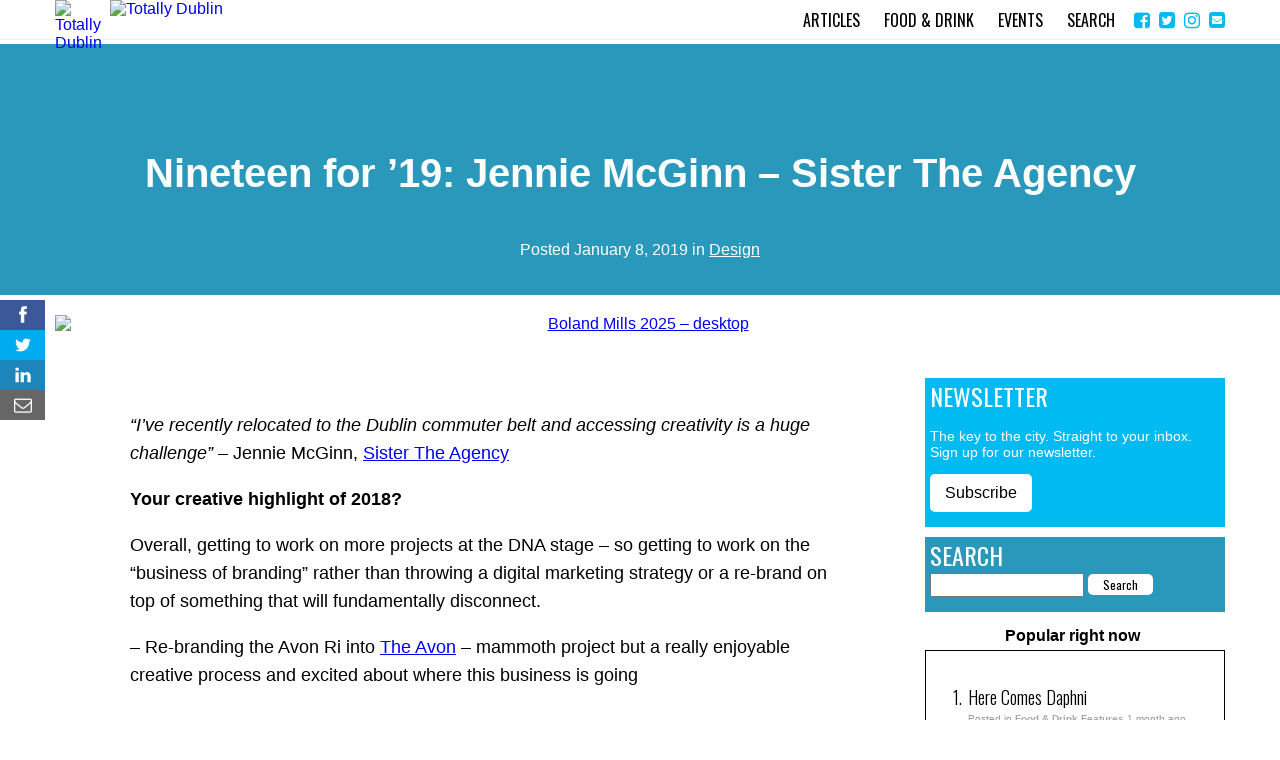

--- FILE ---
content_type: text/html; charset=UTF-8
request_url: https://www.totallydublin.ie/more/design-section/nineteen-for-19-jennie-mcginn-sister-the-agency/
body_size: 19734
content:
<!DOCTYPE html>
<html lang="en-GB">
<head>
<meta charset="UTF-8">
<meta name="viewport" content="width=device-width, initial-scale=1">
<link rel="profile" href="https://gmpg.org/xfn/11">
<link href="https://fonts.googleapis.com/css?family=Oswald:300,400" rel="stylesheet">
<link rel="stylesheet" href="https://maxcdn.bootstrapcdn.com/font-awesome/4.4.0/css/font-awesome.min.css">
<script>
/* ALL PAGES */
function svgasimg() {
  return document.implementation.hasFeature(
    "http://www.w3.org/TR/SVG11/feature#Image", "1.1");
}

if (!svgasimg()){
  var e = document.getElementsByTagName("img");
  if (!e.length){
    e = document.getElementsByTagName("IMG");
  }
  for (var i=0, n=e.length; i<n; i++){
    var img = e[i],
        src = img.getAttribute("src");
    if (src.match(/svgz?$/)) {
      /* URL ends in svg or svgz */
      img.setAttribute("src", 
             img.getAttribute("data-fallback"));
    }
  }    
}	
</script>
<meta name='robots' content='index, follow, max-image-preview:large, max-snippet:-1, max-video-preview:-1' />

<!-- Ads on this site are served by WP PRO Advertising System - All In One Ad Manager v5.3.2 - wordpress-advertising.tunasite.com -->
<script>(function(i,s,o,g,r,a,m){i['GoogleAnalyticsObject']=r;i[r]=i[r]||function(){(i[r].q=i[r].q||[]).push(arguments)},i[r].l=1*new Date();a=s.createElement(o),
m=s.getElementsByTagName(o)[0];a.async=1;a.src=g;m.parentNode.insertBefore(a,m)})(window,document,'script','//www.google-analytics.com/analytics.js','wppas_ga');wppas_ga('create', 'UA-1868968-20', 'auto');</script><!-- / WP PRO Advertising System - All In One Ad Manager. -->


	<!-- This site is optimized with the Yoast SEO plugin v19.4 - https://yoast.com/wordpress/plugins/seo/ -->
	<title>Nineteen for &#039;19: Jennie McGinn - Sister The Agency</title>
	<link rel="canonical" href="https://www.totallydublin.ie/more/design-section/nineteen-for-19-jennie-mcginn-sister-the-agency/" />
	<meta property="og:locale" content="en_GB" />
	<meta property="og:type" content="article" />
	<meta property="og:title" content="Nineteen for &#039;19: Jennie McGinn - Sister The Agency" />
	<meta property="og:description" content="“I&#039;ve recently relocated to the Dublin commuter belt and accessing creativity is a huge challenge” - Jennie McGinn, Sister Agency" />
	<meta property="og:url" content="https://www.totallydublin.ie/more/design-section/nineteen-for-19-jennie-mcginn-sister-the-agency/" />
	<meta property="og:site_name" content="Totally Dublin" />
	<meta property="article:published_time" content="2019-01-08T11:20:02+00:00" />
	<meta property="article:modified_time" content="2019-01-21T11:15:45+00:00" />
	<meta property="og:image" content="https://www.totallydublin.ie/wp-content/uploads/2019/01/sister_logo.png" />
	<meta property="og:image:width" content="340" />
	<meta property="og:image:height" content="156" />
	<meta property="og:image:type" content="image/png" />
	<meta name="author" content="td-sub" />
	<meta name="twitter:label1" content="Written by" />
	<meta name="twitter:data1" content="td-sub" />
	<meta name="twitter:label2" content="Estimated reading time" />
	<meta name="twitter:data2" content="2 minutes" />
	<script type="application/ld+json" class="yoast-schema-graph">{"@context":"https://schema.org","@graph":[{"@type":"WebSite","@id":"https://www.totallydublin.ie/#website","url":"https://www.totallydublin.ie/","name":"Totally Dublin","description":"Dublin Nightlife, Events, Culture and Restaurants","potentialAction":[{"@type":"SearchAction","target":{"@type":"EntryPoint","urlTemplate":"https://www.totallydublin.ie/?s={search_term_string}"},"query-input":"required name=search_term_string"}],"inLanguage":"en-GB"},{"@type":"ImageObject","inLanguage":"en-GB","@id":"https://www.totallydublin.ie/more/design-section/nineteen-for-19-jennie-mcginn-sister-the-agency/#primaryimage","url":"https://www.totallydublin.ie/wp-content/uploads/2019/01/sister_logo.png","contentUrl":"https://www.totallydublin.ie/wp-content/uploads/2019/01/sister_logo.png","width":340,"height":156},{"@type":"WebPage","@id":"https://www.totallydublin.ie/more/design-section/nineteen-for-19-jennie-mcginn-sister-the-agency/","url":"https://www.totallydublin.ie/more/design-section/nineteen-for-19-jennie-mcginn-sister-the-agency/","name":"Nineteen for '19: Jennie McGinn - Sister The Agency","isPartOf":{"@id":"https://www.totallydublin.ie/#website"},"primaryImageOfPage":{"@id":"https://www.totallydublin.ie/more/design-section/nineteen-for-19-jennie-mcginn-sister-the-agency/#primaryimage"},"image":{"@id":"https://www.totallydublin.ie/more/design-section/nineteen-for-19-jennie-mcginn-sister-the-agency/#primaryimage"},"thumbnailUrl":"https://www.totallydublin.ie/wp-content/uploads/2019/01/sister_logo.png","datePublished":"2019-01-08T11:20:02+00:00","dateModified":"2019-01-21T11:15:45+00:00","author":{"@id":"https://www.totallydublin.ie/#/schema/person/f9fb6c4f293c6f5edc2fcc4bd47abf52"},"breadcrumb":{"@id":"https://www.totallydublin.ie/more/design-section/nineteen-for-19-jennie-mcginn-sister-the-agency/#breadcrumb"},"inLanguage":"en-GB","potentialAction":[{"@type":"ReadAction","target":["https://www.totallydublin.ie/more/design-section/nineteen-for-19-jennie-mcginn-sister-the-agency/"]}]},{"@type":"BreadcrumbList","@id":"https://www.totallydublin.ie/more/design-section/nineteen-for-19-jennie-mcginn-sister-the-agency/#breadcrumb","itemListElement":[{"@type":"ListItem","position":1,"name":"Nineteen for &#8217;19: Jennie McGinn &#8211; Sister The Agency"}]},{"@type":"Person","@id":"https://www.totallydublin.ie/#/schema/person/f9fb6c4f293c6f5edc2fcc4bd47abf52","name":"td-sub","image":{"@type":"ImageObject","inLanguage":"en-GB","@id":"https://www.totallydublin.ie/#/schema/person/image/","url":"https://secure.gravatar.com/avatar/5aa86de56a7d213ff6eeb9798de8eac9?s=96&d=blank&r=g","contentUrl":"https://secure.gravatar.com/avatar/5aa86de56a7d213ff6eeb9798de8eac9?s=96&d=blank&r=g","caption":"td-sub"},"url":"https://www.totallydublin.ie/author/td-sub/"}]}</script>
	<!-- / Yoast SEO plugin. -->


<link rel="alternate" type="application/rss+xml" title="Totally Dublin &raquo; Feed" href="https://www.totallydublin.ie/feed/" />
<link rel="alternate" type="application/rss+xml" title="Totally Dublin &raquo; Comments Feed" href="https://www.totallydublin.ie/comments/feed/" />
<link rel="alternate" type="text/calendar" title="Totally Dublin &raquo; iCal Feed" href="https://www.totallydublin.ie/events/?ical=1" />
<link rel="alternate" type="application/rss+xml" title="Totally Dublin &raquo; Nineteen for &#8217;19: Jennie McGinn &#8211; Sister The Agency Comments Feed" href="https://www.totallydublin.ie/more/design-section/nineteen-for-19-jennie-mcginn-sister-the-agency/feed/" />
		<!-- This site uses the Google Analytics by MonsterInsights plugin v8.14.1 - Using Analytics tracking - https://www.monsterinsights.com/ -->
							<script src="//www.googletagmanager.com/gtag/js?id=UA-1868968-20"  data-cfasync="false" data-wpfc-render="false" type="text/javascript" async></script>
			<script data-cfasync="false" data-wpfc-render="false" type="text/javascript">
				var mi_version = '8.14.1';
				var mi_track_user = true;
				var mi_no_track_reason = '';
				
								var disableStrs = [
										'ga-disable-G-704RE04W1X',
															'ga-disable-UA-1868968-20',
									];

				/* Function to detect opted out users */
				function __gtagTrackerIsOptedOut() {
					for (var index = 0; index < disableStrs.length; index++) {
						if (document.cookie.indexOf(disableStrs[index] + '=true') > -1) {
							return true;
						}
					}

					return false;
				}

				/* Disable tracking if the opt-out cookie exists. */
				if (__gtagTrackerIsOptedOut()) {
					for (var index = 0; index < disableStrs.length; index++) {
						window[disableStrs[index]] = true;
					}
				}

				/* Opt-out function */
				function __gtagTrackerOptout() {
					for (var index = 0; index < disableStrs.length; index++) {
						document.cookie = disableStrs[index] + '=true; expires=Thu, 31 Dec 2099 23:59:59 UTC; path=/';
						window[disableStrs[index]] = true;
					}
				}

				if ('undefined' === typeof gaOptout) {
					function gaOptout() {
						__gtagTrackerOptout();
					}
				}
								window.dataLayer = window.dataLayer || [];

				window.MonsterInsightsDualTracker = {
					helpers: {},
					trackers: {},
				};
				if (mi_track_user) {
					function __gtagDataLayer() {
						dataLayer.push(arguments);
					}

					function __gtagTracker(type, name, parameters) {
						if (!parameters) {
							parameters = {};
						}

						if (parameters.send_to) {
							__gtagDataLayer.apply(null, arguments);
							return;
						}

						if (type === 'event') {
														parameters.send_to = monsterinsights_frontend.v4_id;
							var hookName = name;
							if (typeof parameters['event_category'] !== 'undefined') {
								hookName = parameters['event_category'] + ':' + name;
							}

							if (typeof MonsterInsightsDualTracker.trackers[hookName] !== 'undefined') {
								MonsterInsightsDualTracker.trackers[hookName](parameters);
							} else {
								__gtagDataLayer('event', name, parameters);
							}
							
														parameters.send_to = monsterinsights_frontend.ua;
							__gtagDataLayer(type, name, parameters);
													} else {
							__gtagDataLayer.apply(null, arguments);
						}
					}

					__gtagTracker('js', new Date());
					__gtagTracker('set', {
						'developer_id.dZGIzZG': true,
											});
										__gtagTracker('config', 'G-704RE04W1X', {"forceSSL":"true","link_attribution":"true"} );
															__gtagTracker('config', 'UA-1868968-20', {"forceSSL":"true","link_attribution":"true"} );
										window.gtag = __gtagTracker;										(function () {
						/* https://developers.google.com/analytics/devguides/collection/analyticsjs/ */
						/* ga and __gaTracker compatibility shim. */
						var noopfn = function () {
							return null;
						};
						var newtracker = function () {
							return new Tracker();
						};
						var Tracker = function () {
							return null;
						};
						var p = Tracker.prototype;
						p.get = noopfn;
						p.set = noopfn;
						p.send = function () {
							var args = Array.prototype.slice.call(arguments);
							args.unshift('send');
							__gaTracker.apply(null, args);
						};
						var __gaTracker = function () {
							var len = arguments.length;
							if (len === 0) {
								return;
							}
							var f = arguments[len - 1];
							if (typeof f !== 'object' || f === null || typeof f.hitCallback !== 'function') {
								if ('send' === arguments[0]) {
									var hitConverted, hitObject = false, action;
									if ('event' === arguments[1]) {
										if ('undefined' !== typeof arguments[3]) {
											hitObject = {
												'eventAction': arguments[3],
												'eventCategory': arguments[2],
												'eventLabel': arguments[4],
												'value': arguments[5] ? arguments[5] : 1,
											}
										}
									}
									if ('pageview' === arguments[1]) {
										if ('undefined' !== typeof arguments[2]) {
											hitObject = {
												'eventAction': 'page_view',
												'page_path': arguments[2],
											}
										}
									}
									if (typeof arguments[2] === 'object') {
										hitObject = arguments[2];
									}
									if (typeof arguments[5] === 'object') {
										Object.assign(hitObject, arguments[5]);
									}
									if ('undefined' !== typeof arguments[1].hitType) {
										hitObject = arguments[1];
										if ('pageview' === hitObject.hitType) {
											hitObject.eventAction = 'page_view';
										}
									}
									if (hitObject) {
										action = 'timing' === arguments[1].hitType ? 'timing_complete' : hitObject.eventAction;
										hitConverted = mapArgs(hitObject);
										__gtagTracker('event', action, hitConverted);
									}
								}
								return;
							}

							function mapArgs(args) {
								var arg, hit = {};
								var gaMap = {
									'eventCategory': 'event_category',
									'eventAction': 'event_action',
									'eventLabel': 'event_label',
									'eventValue': 'event_value',
									'nonInteraction': 'non_interaction',
									'timingCategory': 'event_category',
									'timingVar': 'name',
									'timingValue': 'value',
									'timingLabel': 'event_label',
									'page': 'page_path',
									'location': 'page_location',
									'title': 'page_title',
								};
								for (arg in args) {
																		if (!(!args.hasOwnProperty(arg) || !gaMap.hasOwnProperty(arg))) {
										hit[gaMap[arg]] = args[arg];
									} else {
										hit[arg] = args[arg];
									}
								}
								return hit;
							}

							try {
								f.hitCallback();
							} catch (ex) {
							}
						};
						__gaTracker.create = newtracker;
						__gaTracker.getByName = newtracker;
						__gaTracker.getAll = function () {
							return [];
						};
						__gaTracker.remove = noopfn;
						__gaTracker.loaded = true;
						window['__gaTracker'] = __gaTracker;
					})();
									} else {
										console.log("");
					(function () {
						function __gtagTracker() {
							return null;
						}

						window['__gtagTracker'] = __gtagTracker;
						window['gtag'] = __gtagTracker;
					})();
									}
			</script>
				<!-- / Google Analytics by MonsterInsights -->
		<script type="text/javascript">
window._wpemojiSettings = {"baseUrl":"https:\/\/s.w.org\/images\/core\/emoji\/14.0.0\/72x72\/","ext":".png","svgUrl":"https:\/\/s.w.org\/images\/core\/emoji\/14.0.0\/svg\/","svgExt":".svg","source":{"concatemoji":"https:\/\/www.totallydublin.ie\/wp-includes\/js\/wp-emoji-release.min.js?ver=6.1.9"}};
/*! This file is auto-generated */
!function(e,a,t){var n,r,o,i=a.createElement("canvas"),p=i.getContext&&i.getContext("2d");function s(e,t){var a=String.fromCharCode,e=(p.clearRect(0,0,i.width,i.height),p.fillText(a.apply(this,e),0,0),i.toDataURL());return p.clearRect(0,0,i.width,i.height),p.fillText(a.apply(this,t),0,0),e===i.toDataURL()}function c(e){var t=a.createElement("script");t.src=e,t.defer=t.type="text/javascript",a.getElementsByTagName("head")[0].appendChild(t)}for(o=Array("flag","emoji"),t.supports={everything:!0,everythingExceptFlag:!0},r=0;r<o.length;r++)t.supports[o[r]]=function(e){if(p&&p.fillText)switch(p.textBaseline="top",p.font="600 32px Arial",e){case"flag":return s([127987,65039,8205,9895,65039],[127987,65039,8203,9895,65039])?!1:!s([55356,56826,55356,56819],[55356,56826,8203,55356,56819])&&!s([55356,57332,56128,56423,56128,56418,56128,56421,56128,56430,56128,56423,56128,56447],[55356,57332,8203,56128,56423,8203,56128,56418,8203,56128,56421,8203,56128,56430,8203,56128,56423,8203,56128,56447]);case"emoji":return!s([129777,127995,8205,129778,127999],[129777,127995,8203,129778,127999])}return!1}(o[r]),t.supports.everything=t.supports.everything&&t.supports[o[r]],"flag"!==o[r]&&(t.supports.everythingExceptFlag=t.supports.everythingExceptFlag&&t.supports[o[r]]);t.supports.everythingExceptFlag=t.supports.everythingExceptFlag&&!t.supports.flag,t.DOMReady=!1,t.readyCallback=function(){t.DOMReady=!0},t.supports.everything||(n=function(){t.readyCallback()},a.addEventListener?(a.addEventListener("DOMContentLoaded",n,!1),e.addEventListener("load",n,!1)):(e.attachEvent("onload",n),a.attachEvent("onreadystatechange",function(){"complete"===a.readyState&&t.readyCallback()})),(e=t.source||{}).concatemoji?c(e.concatemoji):e.wpemoji&&e.twemoji&&(c(e.twemoji),c(e.wpemoji)))}(window,document,window._wpemojiSettings);
</script>
<style type="text/css">
img.wp-smiley,
img.emoji {
	display: inline !important;
	border: none !important;
	box-shadow: none !important;
	height: 1em !important;
	width: 1em !important;
	margin: 0 0.07em !important;
	vertical-align: -0.1em !important;
	background: none !important;
	padding: 0 !important;
}
</style>
	<link rel='stylesheet' id='classic-theme-styles-css' href='https://www.totallydublin.ie/wp-includes/css/classic-themes.min.css?ver=1' type='text/css' media='all' />
<link rel='stylesheet' id='contact-form-7-css' href='https://www.totallydublin.ie/wp-content/plugins/contact-form-7/includes/css/styles.css?ver=5.6.1' type='text/css' media='all' />
<link rel='stylesheet' id='WPPAS_VBC_BNR_STYLE-css' href='https://www.totallydublin.ie/wp-content/plugins/wppas/public/assets/css/vbc/wppas_vbc_bnr.css?ver=5.3.2' type='text/css' media='all' />
<link rel='stylesheet' id='wp-pagenavi-css' href='https://www.totallydublin.ie/wp-content/plugins/wp-pagenavi/pagenavi-css.css?ver=2.70' type='text/css' media='all' />
<link rel='stylesheet' id='us-plugin-styles-css' href='https://www.totallydublin.ie/wp-content/plugins/ultimate-social-deux1/public/assets/css/style.css?ver=6.0.7' type='text/css' media='all' />
<link rel='stylesheet' id='royal-slider-css' href='https://www.totallydublin.ie/wp-content/themes/td_2017/css/royalslider.css?ver=6.1.9' type='text/css' media='all' />
<link rel='stylesheet' id='royal-slider-universal-css' href='https://www.totallydublin.ie/wp-content/themes/td_2017/css/rs-universal.css?ver=6.1.9' type='text/css' media='all' />
<link rel='stylesheet' id='td_2017-style-css' href='https://www.totallydublin.ie/wp-content/themes/td_2017/style.css?ver=6.1.9' type='text/css' media='all' />
<script type='text/javascript' src='https://www.totallydublin.ie/wp-includes/js/jquery/jquery.min.js?ver=3.6.1' id='jquery-core-js'></script>
<script type='text/javascript' src='https://www.totallydublin.ie/wp-includes/js/jquery/jquery-migrate.min.js?ver=3.3.2' id='jquery-migrate-js'></script>
<script type='text/javascript' src='https://www.totallydublin.ie/wp-includes/js/clipboard.min.js?ver=2.0.11' id='clipboard-js'></script>
<script type='text/javascript' src='https://www.totallydublin.ie/wp-includes/js/plupload/moxie.min.js?ver=1.3.5' id='moxiejs-js'></script>
<script type='text/javascript' src='https://www.totallydublin.ie/wp-includes/js/plupload/plupload.min.js?ver=2.1.9' id='plupload-js'></script>
<script src='https://www.totallydublin.ie/wp-content/plugins/the-events-calendar/common/src/resources/js/underscore-before.js'></script>
<script type='text/javascript' src='https://www.totallydublin.ie/wp-includes/js/underscore.min.js?ver=1.13.4' id='underscore-js'></script>
<script src='https://www.totallydublin.ie/wp-content/plugins/the-events-calendar/common/src/resources/js/underscore-after.js'></script>
<script type='text/javascript' src='https://www.totallydublin.ie/wp-includes/js/dist/vendor/regenerator-runtime.min.js?ver=0.13.9' id='regenerator-runtime-js'></script>
<script type='text/javascript' src='https://www.totallydublin.ie/wp-includes/js/dist/vendor/wp-polyfill.min.js?ver=3.15.0' id='wp-polyfill-js'></script>
<script type='text/javascript' src='https://www.totallydublin.ie/wp-includes/js/dist/dom-ready.min.js?ver=392bdd43726760d1f3ca' id='wp-dom-ready-js'></script>
<script type='text/javascript' src='https://www.totallydublin.ie/wp-includes/js/dist/hooks.min.js?ver=4169d3cf8e8d95a3d6d5' id='wp-hooks-js'></script>
<script type='text/javascript' src='https://www.totallydublin.ie/wp-includes/js/dist/i18n.min.js?ver=9e794f35a71bb98672ae' id='wp-i18n-js'></script>
<script type='text/javascript' id='wp-i18n-js-after'>
wp.i18n.setLocaleData( { 'text direction\u0004ltr': [ 'ltr' ] } );
</script>
<script type='text/javascript' id='wp-a11y-js-translations'>
( function( domain, translations ) {
	var localeData = translations.locale_data[ domain ] || translations.locale_data.messages;
	localeData[""].domain = domain;
	wp.i18n.setLocaleData( localeData, domain );
} )( "default", {"translation-revision-date":"2025-10-08 12:55:45+0000","generator":"GlotPress\/4.0.1","domain":"messages","locale_data":{"messages":{"":{"domain":"messages","plural-forms":"nplurals=2; plural=n != 1;","lang":"en_GB"},"Notifications":["Notifications"]}},"comment":{"reference":"wp-includes\/js\/dist\/a11y.js"}} );
</script>
<script type='text/javascript' src='https://www.totallydublin.ie/wp-includes/js/dist/a11y.min.js?ver=ecce20f002eda4c19664' id='wp-a11y-js'></script>
<script type='text/javascript' id='plupload-handlers-js-extra'>
/* <![CDATA[ */
var pluploadL10n = {"queue_limit_exceeded":"You have attempted to queue too many files.","file_exceeds_size_limit":"%s exceeds the maximum upload size for this site.","zero_byte_file":"This file is empty. Please try another.","invalid_filetype":"Sorry, you are not allowed to upload this file type.","not_an_image":"This file is not an image. Please try another.","image_memory_exceeded":"Memory exceeded. Please try another smaller file.","image_dimensions_exceeded":"This is larger than the maximum size. Please try another.","default_error":"An error occurred in the upload. Please try again later.","missing_upload_url":"There was a configuration error. Please contact the server administrator.","upload_limit_exceeded":"You may only upload one file.","http_error":"Unexpected response from the server. The file may have been uploaded successfully. Check in the Media Library or reload the page.","http_error_image":"The server cannot process the image. This can happen if the server is busy or does not have enough resources to complete the task. Uploading a smaller image may help. Suggested maximum size is 2,560 pixels.","upload_failed":"Upload failed.","big_upload_failed":"Please try uploading this file with the %1$sbrowser uploader%2$s.","big_upload_queued":"%s exceeds the maximum upload size for the multi-file uploader when used in your browser.","io_error":"IO error.","security_error":"Security error.","file_cancelled":"File cancelled.","upload_stopped":"Upload stopped.","dismiss":"Dismiss","crunching":"Crunching\u2026","deleted":"moved to the Bin.","error_uploading":"\u201c%s\u201d has failed to upload.","unsupported_image":"This image cannot be displayed in a web browser. For best results, convert it to JPEG before uploading.","noneditable_image":"This image cannot be processed by the web server. Convert it to JPEG or PNG before uploading.","file_url_copied":"The file URL has been copied to your clipboard"};
/* ]]> */
</script>
<script type='text/javascript' src='https://www.totallydublin.ie/wp-includes/js/plupload/handlers.min.js?ver=6.1.9' id='plupload-handlers-js'></script>
<script type='text/javascript' id='wppas_vbc_upload-js-extra'>
/* <![CDATA[ */
var wppas_vbc_upload = {"ajaxurl":"https:\/\/www.totallydublin.ie\/wp-admin\/admin-ajax.php","nonce":"0db03e89ad","remove":"cc12b7da1b","number":"1","upload_enabled":"1","confirmMsg":"Are you sure you want to delete this?","plupload":{"runtimes":"html5,flash,html4","browse_button":"wppas-vbc-uploader","container":"wppas-vbc-upload-container","file_data_name":"wppas_vbc_upload_file","max_file_size":"100000000b","url":"https:\/\/www.totallydublin.ie\/wp-admin\/admin-ajax.php?action=wppas_vbc_upload&nonce=45ae70c456","flash_swf_url":"https:\/\/www.totallydublin.ie\/wp-includes\/js\/plupload\/plupload.flash.swf","filters":[{"title":"Allowed Files","extensions":"jpg,gif,png"}],"multipart":true,"urlstream_upload":true,"multipart_params":{"upload_folder":""}}};
/* ]]> */
</script>
<script type='text/javascript' src='https://www.totallydublin.ie/wp-content/plugins/wppas/public/assets/js/vbc/AjaxUpload.js?ver=6.1.9' id='wppas_vbc_upload-js'></script>
<script type='text/javascript' src='https://www.totallydublin.ie/wp-content/plugins/google-analytics-for-wordpress/assets/js/frontend-gtag.min.js?ver=8.14.1' id='monsterinsights-frontend-script-js'></script>
<script data-cfasync="false" data-wpfc-render="false" type="text/javascript" id='monsterinsights-frontend-script-js-extra'>/* <![CDATA[ */
var monsterinsights_frontend = {"js_events_tracking":"true","download_extensions":"doc,pdf,ppt,zip,xls,docx,pptx,xlsx","inbound_paths":"[{\"path\":\"\\\/go\\\/\",\"label\":\"affiliate\"},{\"path\":\"\\\/recommend\\\/\",\"label\":\"affiliate\"}]","home_url":"https:\/\/www.totallydublin.ie","hash_tracking":"false","ua":"UA-1868968-20","v4_id":"G-704RE04W1X"};/* ]]> */
</script>
<script type='text/javascript' src='https://www.totallydublin.ie/wp-content/plugins/wppas/templates/js/advertising.js?ver=6.1.9' id='wppas_dummy_advertising-js'></script>
<script type='text/javascript' id='us-script-js-extra'>
/* <![CDATA[ */
var us_script = {"ajaxurl":"https:\/\/www.totallydublin.ie\/wp-admin\/admin-ajax.php","tweet_via":"","success":"Great work! Your message was sent.","trying":"Trying to send email...","total_shares_text":"Shares","facebook_height":"500","facebook_width":"900","twitter_height":"500","twitter_width":"900","googleplus_height":"500","googleplus_width":"900","delicious_height":"550","delicious_width":"550","stumble_height":"550","stumble_width":"550","linkedin_height":"550","linkedin_width":"550","pinterest_height":"320","pinterest_width":"720","buffer_height":"500","buffer_width":"900","reddit_height":"500","reddit_width":"900","vkontakte_height":"500","vkontakte_width":"900","printfriendly_height":"500","printfriendly_width":"1045","pocket_height":"500","pocket_width":"900","tumblr_height":"500","tumblr_width":"900","flipboard_height":"500","flipboard_width":"900","weibo_height":"500","weibo_width":"900","xing_height":"500","xing_width":"900","ok_height":"500","ok_width":"900","managewp_height":"500","managewp_width":"900","meneame_height":"500","meneame_width":"900","digg_height":"500","digg_width":"900","home_url":"https:\/\/www.totallydublin.ie","B":"B","M":"M","k":"k","nonce":"bfeebf7218","already_loved_message":"You have already loved this item.","error_message":"Sorry, there was a problem processing your request.","logged_in":"false","bitly":"false"};
/* ]]> */
</script>
<script type='text/javascript' src='https://www.totallydublin.ie/wp-content/plugins/ultimate-social-deux1/public/assets/js/min/us.script-min.js?ver=6.0.7' id='us-script-js'></script>
<script type='text/javascript' id='us-native-js-extra'>
/* <![CDATA[ */
var us_native_script = {"vkontakte_appid":"","facebook_appid":""};
/* ]]> */
</script>
<script type='text/javascript' src='https://www.totallydublin.ie/wp-content/plugins/ultimate-social-deux1/public/assets/js/min/us.native-min.js?ver=6.0.7' id='us-native-js'></script>
<script type='text/javascript' src='https://www.totallydublin.ie/wp-content/plugins/ultimate-social-deux1/public/assets/js/min/jquery.cookie-min.js?ver=1.0' id='jquery-cookie-js'></script>
<script type='text/javascript' src='https://www.totallydublin.ie/wp-content/plugins/ultimate-social-deux1/public/assets/js/min/jquery.magnific-popup-min.js?ver=1.0' id='jquery-magnific-popup-js'></script>
<script type='text/javascript' src='https://www.totallydublin.ie/wp-content/plugins/ultimate-social-deux1/public/assets/js/min/jquery.sticky-min.js?ver=1.0' id='jquery-sticky-js'></script>
<script type='text/javascript' src='https://www.totallydublin.ie/wp-content/plugins/ultimate-social-deux1/public/assets/js/min/jquery.fittext-min.js?ver=1.2' id='jquery-fittext-js'></script>
<script type='text/javascript' src='https://www.totallydublin.ie/wp-content/plugins/ultimate-social-deux1/public/assets/js/min/jquery.tooltipster-min.js?ver=3.3' id='jquery-tooltipster-js'></script>
<link rel="https://api.w.org/" href="https://www.totallydublin.ie/wp-json/" /><link rel="alternate" type="application/json" href="https://www.totallydublin.ie/wp-json/wp/v2/posts/59997" /><link rel="wlwmanifest" type="application/wlwmanifest+xml" href="https://www.totallydublin.ie/wp-includes/wlwmanifest.xml" />
<meta name="generator" content="WordPress 6.1.9" />
<link rel='shortlink' href='https://www.totallydublin.ie/?p=59997' />
<link rel="alternate" type="application/json+oembed" href="https://www.totallydublin.ie/wp-json/oembed/1.0/embed?url=https%3A%2F%2Fwww.totallydublin.ie%2Fmore%2Fdesign-section%2Fnineteen-for-19-jennie-mcginn-sister-the-agency%2F" />
<link rel="alternate" type="text/xml+oembed" href="https://www.totallydublin.ie/wp-json/oembed/1.0/embed?url=https%3A%2F%2Fwww.totallydublin.ie%2Fmore%2Fdesign-section%2Fnineteen-for-19-jennie-mcginn-sister-the-agency%2F&#038;format=xml" />
<!-- WordPress Most Popular --><script type="text/javascript">/* <![CDATA[ */ jQuery.post("https://www.totallydublin.ie/wp-admin/admin-ajax.php", { action: "wmp_update", id: 59997, token: "b89f7c4fab" }); /* ]]> */</script><!-- /WordPress Most Popular --><meta name="tec-api-version" content="v1"><meta name="tec-api-origin" content="https://www.totallydublin.ie"><link rel="alternate" href="https://www.totallydublin.ie/wp-json/tribe/events/v1/" /><style type="text/css">.us_sticky .us_wrapper{background-color:#ffffff;}.us_floating .us_wrapper .us_button{width:45px;-webkit-transition:width 1000ms ease-in-out,background-color 400ms ease-out;-moz-transition:width 1000ms ease-in-out,background-color 400ms ease-out;-o-transition:width 1000ms ease-in-out,background-color 400ms ease-out;transition:width 1000ms ease-in-out,background-color 400ms ease-out;}.us_floating .us_wrapper .us_button:hover{width:90px;-webkit-transition:width 1000ms ease-in-out,background-color 400ms ease-out;-moz-transition:width 1000ms ease-in-out,background-color 400ms ease-out;-o-transition:width 1000ms ease-in-out,background-color 400ms ease-out;transition:width 1000ms ease-in-out,background-color 400ms ease-out;}.us_facebook{background-color:#3b5998;}.us_facebook:hover{background-color:#008000;}.us_twitter{background-color:#00ABF0;}.us_twitter:hover{background-color:#008000;}.us_google{background-color:#D95232;}.us_google:hover{background-color:#008000;}.us_delicious{background-color:#66B2FD;}.us_delicious:hover{background-color:#008000;}.us_stumble{background-color:#E94B24;}.us_stumble:hover{background-color:#008000;}.us_linkedin{background-color:#1C86BC;}.us_linkedin:hover{background-color:#008000;}.us_pinterest{background-color:#AE181F;}.us_pinterest:hover{background-color:#008000;}.us_buffer{background-color:#000000;}.us_buffer:hover{background-color:#008000;}.us_reddit{background-color:#30659B;}.us_reddit:hover{background-color:#008000;}.us_vkontakte{background-color:#537599;}.us_vkontakte:hover{background-color:#008000;}.us_mail{background-color:#666666;}.us_mail:hover{background-color:#008000;}.us_love{background-color:#FF0000;}.us_love:hover{background-color:#008000;}.us_pocket{background-color:#ee4056;}.us_pocket:hover{background-color:#008000;}.us_tumblr{background-color:#529ecc;}.us_tumblr:hover{background-color:#008000;}.us_print{background-color:#60d0d4;}.us_print:hover{background-color:#008000;}.us_flipboard{background-color:#c10000;}.us_flipboard:hover{background-color:#008000;}.us_comments{background-color:#b69823;}.us_comments:hover{background-color:#008000;}.us_feedly{background-color:#414141;}.us_feedly:hover{background-color:#008000;}.us_youtube:hover{background-color:#008000;}.us_youtube{background-color:#cc181e;}.us_vimeo{background-color:#1bb6ec;}.us_vimeo:hover{background-color:#008000;}.us_behance{background-color:#1769ff;}.us_behance:hover{background-color:#008000;}.us_ok{background-color:#f2720c;}.us_ok:hover{background-color:#008000;}.us_weibo{background-color:#e64141;}.us_weibo:hover{background-color:#008000;}.us_managewp{background-color:#098ae0;}.us_managewp:hover{background-color:#008000;}.us_xing{background-color:#026466;}.us_xing:hover{background-color:#008000;}.us_whatsapp{background-color:#34af23;}.us_whatsapp:hover{background-color:#008000;}.us_meneame{background-color:#ff6400;}.us_meneame:hover{background-color:#008000;}.us_digg{background-color:#000;}.us_digg:hover{background-color:#008000;}.us_dribbble{background-color:#f72b7f;}.us_dribbble:hover{background-color:#008000;}.us_envato{background-color:#82b540;}.us_envato:hover{background-color:#008000;}.us_github{background-color:#201e1f;}.us_github:hover{background-color:#008000;}.us_soundcloud{background-color:#ff6f00;}.us_soundcloud:hover{background-color:#008000;}.us_instagram{background-color:#48769c;}.us_instagram:hover{background-color:#008000;}.us_feedpress{background-color:#ffafaf;}.us_feedpress:hover{background-color:#008000;}.us_mailchimp{background-color:#6dc5dc;}.us_mailchimp:hover{background-color:#008000;}.us_flickr{background-color:#0062dd;}.us_flickr:hover{background-color:#008000;}.us_members{background-color:#0ab071;}.us_members:hover{background-color:#008000;}.us_more{background-color:#53B27C;}.us_more:hover{background-color:#008000;}.us_posts{background-color:#924e2a;}.us_posts:hover{background-color:#008000;}.us_facebook a{color:#3b5998;}.us_facebook a:hover{color:#008000;}.us_twitter a{color:#00ABF0;}.us_twitter a:hover{color:#008000;}.us_google a{color:#D95232;}.us_google a:hover{color:#008000;}.us_delicious a{color:#66B2FD;}.us_delicious a:hover{color:#008000;}.us_stumble a{color:#E94B24;}.us_stumble a:hover{color:#008000;}.us_linkedin a{color:#1C86BC;}.us_linkedin a:hover{color:#008000;}.us_pinterest a{color:#AE181F;}.us_pinterest a:hover{color:#008000;}.us_buffer a{color:#000000;}.us_buffer a:hover{color:#008000;}.us_reddit a{color:#CEE3F8;}.us_reddit a:hover{color:#008000;}.us_vkontakte a{color:#537599;}.us_vkontakte a:hover{color:#008000;}.us_mail a{color:#666666;}.us_mail a:hover{color:#008000;}.us_love a,.us_love{color:#FF0000;}.us_love a:hover,.us_love:hover{color:#008000;}.us_pocket a{color:#ee4056;}.us_pocket a:hover{color:#008000;}.us_tumblr a{color:#529ecc;}.us_tumblr a:hover{color:#008000;}.us_print a{color:#60d0d4;}.us_print a:hover{color:#008000;}.us_flipboard a{color:#c10000;}.us_flipboard a:hover{color:#008000;}.us_comments a,.us_comments{color:#b69823;}.us_comments a:hover,.us_comments:hover{color:#008000;}.us_feedly a{color:#414141;}.us_feedly a:hover{color:#008000;}.us_youtube a{color:#cc181e;}.us_youtube a:hover{color:#008000;}.us_vimeo a{color:#1bb6ec;}.us_vimeo a:hover{color:#008000;}.us_behance a{color:#1769ff;}.us_behance a:hover{color:#008000;}.us_ok a{color:#f2720c;}.us_ok a:hover{color:#008000;}.us_weibo a{color:#e64141;}.us_weibo a:hover{color:#008000;}.us_managewp a{color:#098ae0;}.us_managewp a:hover{color:#008000;}.us_xing a{color:#026466;}.us_xing a:hover{color:#008000;}.us_whatsapp a{color:#34af23;}.us_whatsapp a:hover{color:#008000;}.us_meneame a{color:#ff6400;}.us_meneame a:hover{color:#008000;}.us_digg a{color:#000;}.us_digg a:hover{color:#008000;}.us_dribbble a{ color:#f72b7f;}.us_dribbble a:hover{ color:#008000;}.us_envato a{color:#82b540;}.us_envato a:hover{color:#008000;}.us_github a{color:#201e1f;}.us_github a:hover{color:#008000;}.us_soundcloud a{color:#ff6f00;}.us_soundcloud a:hover{color:#008000;}.us_instagram a{color:#48769c;}.us_instagram a:hover{color:#008000;}.us_feedpress{color:#ffafaf;}.us_feedpress:hover{color:#008000;}.us_mailchimp{color:#6dc5dc;}.us_mailchimp:hover{color:#008000;}.us_flickr a{color:#0062dd;}.us_flickr a:hover{color:#008000;}.us_members{color:#0ab071;}.us_members:hover{color:#008000;}.us_more a{color:#53B27C;}.us_more a:hover{color:#008000;}.us_posts{color:#924e2a;}.us_posts:hover{color:#008000;}</style><div class="us_floating us_mobile_hide"><div class="us_floating_outer_wrapper" style="display:none;"><div class="us_wrapper us_share_buttons us_tac us_skin_default" data-text="Nineteen for &#8217;19: Jennie McGinn &#8211; Sister The Agency" data-url="https://www.totallydublin.ie/more/design-section/nineteen-for-19-jennie-mcginn-sister-the-agency/" data-ajaxnetworks="facebook,linkedin"><div class="us_facebook us_first us_no_count us_button"><a class="us_box" href="#"><div class="us_share"><i class="us-icon-facebook"></i></div></a></div><div class="us_twitter us_no_count us_button"><a class="us_box" href="#"><div class="us_share"><i class="us-icon-twitter"></i></div></a></div><div class="us_linkedin us_no_count us_button"><a class="us_box" href="#"><div class="us_share"><i class="us-icon-linkedin"></i></div></a></div><div class="us_wrapper us_modal mfp-hide" id="us-modal-ydhkM"><div class="us_heading">Share with your friends</div><div class="us_mail_response"></div><div class="us_mail_form_holder"><form role="form" id="ajaxcontactform" class="form-group contact" action="" method="post" enctype="multipart/form-data"><div class="form-group"><label class="label" for="ajaxcontactyour_name">Your Name</label><br><input type="text" id="ajaxcontactyour_name" class="border-box form-control us_mail_your_name" name="Your Name" placeholder="Your Name"><br><label class="label" for="ajaxcontactyour_email">Your Email</label><br><input type="email" id="ajaxcontactyour_email" class="border-box form-control us_mail_your_email" name="Your Email" placeholder="Your Email"><br><label class="label" for="ajaxcontactrecipient_email">Recipient Email</label><br><input type="email" id="ajaxcontactrecipient_email" class="border-box form-control us_mail_recipient_email" name="Recipient Email" placeholder="Recipient Email"><br><label class="label" for="ajaxcontactmessage">Enter a Message</label><br><textarea class="border-box form-control border-us_box us_mail_message" id="ajaxcontactmessage" name="Enter a Message" placeholder="Enter a Message">I read this article and found it very interesting, thought it might be something for you. The article is called Nineteen for &#8217;19: Jennie McGinn &#8211; Sister The Agency  and is located at  https://www.totallydublin.ie/more/design-section/nineteen-for-19-jennie-mcginn-sister-the-agency/.</textarea><input type="email" id="ajaxcontactrecipient_url" class="border-box form-control us_mail_url" style="display:none;" name="https://www.totallydublin.ie/more/design-section/nineteen-for-19-jennie-mcginn-sister-the-agency/" placeholder="https://www.totallydublin.ie/more/design-section/nineteen-for-19-jennie-mcginn-sister-the-agency/"><br></div><div class="form-group"><label class="label" for="ajaxcontactcaptcha">Captcha</label><br><input type="text" id="ajaxcontactcaptcha" class="border-box form-control us_mail_captcha" name="Captcha" placeholder="What is the sum of 7 and 2?"><br></div></form><a class="btn btn-success us_mail_send">Submit</a></div></div><div class="us_mail us_last us_button us_no_count"><a class="us_box" href="#" data-href="#us-modal-ydhkM"><div class="us_share"><i class="us-icon-mail"></i></div></a></div></div><a href="#" class="us_floating_hide"><i class="us-icon-caret-left"></i></a></div></div><div class="us_mobile_bar us_buttons_3"><div class="us_wrapper us_share_buttons us_tac us_skin_default" data-text="Nineteen for &#8217;19: Jennie McGinn &#8211; Sister The Agency" data-url="https://www.totallydublin.ie/more/design-section/nineteen-for-19-jennie-mcginn-sister-the-agency/" data-ajaxnetworks="facebook"><div class="us_facebook us_first us_no_count us_button"><a class="us_box" href="#"><div class="us_share"><i class="us-icon-facebook"></i></div></a></div><div class="us_twitter us_no_count us_button"><a class="us_box" href="#"><div class="us_share"><i class="us-icon-twitter"></i></div></a></div><div class="us_whatsapp us_last us_no_count us_button"><a class="us_box" href="#"><div class="us_share"><i class="us-icon-whatsapp"></i></div></a></div></div></div>		<style type="text/css" id="wp-custom-css">
			div#CookieDeclarationUserStatusLabelOn {
	margin: 0 0 15px !important;
}

#btnCookie, div#CookieDeclarationChangeConsent a {
	width: 100%;
	text-align: center;
	font-size: 24px;
	text-decoration: none;
	color: black;
	background-color: #00baf3;
	border: 1px solid #2999bb;
	border-radius: 5px;
	box-shadow: 2px 3px #ccc;
	padding: 10px 5px;
	font-weight: bold;
}

#btnCookie:hover, div#CookieDeclarationChangeConsent a:hover {
	background-color: #2999bb;
}

#btnCookie:focus, div#CookieDeclarationChangeConsent a:focus  {
	border: 1 solid #2999bb !important;
}

#btnCookie:active, div#CookieDeclarationChangeConsent a:active  {
	position: relative;
	background-color: #2999bb;
	box-shadow: 0 0 black;
	top: 3px;
}


/* Custom CSS for Cookie Settings page */

div.CookieDeclaration p {
	display: none;
}

div.CookieDeclaration p.CookieDeclarationTypeHeader, div.CookieDeclaration p.CookieDeclarationTypeDescription {
	display: block;
}


/* Custom CSS for bullet lists */
ol, ul {
	margin-top: 30px;
	margin-bottom: 30px;
}

ol li, ul li {
    font-weight: 300;
    line-height: 1.6;
    font-size: 18px;
}


/* Custom CSS for Sidebar MPU's */
.paszone-container-43813, .paszone-container-43816, .paszone-container-43817 {
	margin-top: 15px !important;
	margin-bottom: 15px !important;
}


/* Custom CSS for Search page */
div.entry-content .search-form {
	text-align: center;
}

body.page-id-44748 div.tot-full-article-container {
	padding-bottom: 50px;
}

.search-form {
	font-family: 'Oswald',sans-serif;
	font-size: 200%;
}

.search-form label span {
	font-size: 125%;
}

.search-form input.search-submit {
	border-radius: 5px;
	padding: 5px 25px;
}

.search-form input.search-field {
	padding: 5px 25px;
}


/* Custom CSS for H1 headings */
h1 {
	position: relative !important;
	font-size: 2.5em !important;
	text-align: center;
	color: white !important;
	z-index:1000 !important;
}


/* Custom CSS for Search page Small screen (Max 400px) */

@media (max-width: 400px) {
	.search-form input.search-field {
	border: 1px solid black;
	margin-bottom: 15px;
}
}


/* Custom CSS for Search page Medium screens (767-991px) */
@media (min-width: 767px) and (max-width: 991px) {
	.search-form input.search-field {
	border: 1px solid black;
	margin-bottom: 15px;
	}
	
	.search-form input.search-submit {
	padding: 5px 25px;
}
}

/* custom CSS for Youtube Embed */
.wp-block-embed__wrapper {
  position: relative;
  width: 100%;
  height: auto;
}

		</style>
		<link rel="stylesheet" href="/wp-content/themes/td_2017/owlcarousel/owl.carousel.min.css">
<link rel="stylesheet" href="/wp-content/themes/td_2017/owlcarousel/owl.theme.default.min.css">
<link rel="stylesheet" href="https://maxcdn.bootstrapcdn.com/font-awesome/4.7.0/css/font-awesome.min.css">
<link rel="apple-touch-icon" sizes="57x57" href="/apple-icon-57x57.png">
<link rel="apple-touch-icon" sizes="60x60" href="/apple-icon-60x60.png">
<link rel="apple-touch-icon" sizes="72x72" href="/apple-icon-72x72.png">
<link rel="apple-touch-icon" sizes="76x76" href="/apple-icon-76x76.png">
<link rel="apple-touch-icon" sizes="114x114" href="/apple-icon-114x114.png">
<link rel="apple-touch-icon" sizes="120x120" href="/apple-icon-120x120.png">
<link rel="apple-touch-icon" sizes="144x144" href="/apple-icon-144x144.png">
<link rel="apple-touch-icon" sizes="152x152" href="/apple-icon-152x152.png">
<link rel="apple-touch-icon" sizes="180x180" href="/apple-icon-180x180.png">
<link rel="icon" type="image/png" sizes="192x192"  href="/android-icon-192x192.png">
<link rel="icon" type="image/png" sizes="32x32" href="/favicon-32x32.png">
<link rel="icon" type="image/png" sizes="96x96" href="/favicon-96x96.png">
<link rel="icon" type="image/png" sizes="16x16" href="/favicon-16x16.png">
<link rel="manifest" href="/manifest.json">
<meta name="msapplication-TileColor" content="#ffffff">
<meta name="msapplication-TileImage" content="/ms-icon-144x144.png">
<meta name="theme-color" content="#ffffff">
<meta property="og:title" content="Nineteen for &#8217;19: Jennie McGinn &#8211; Sister The Agency" />
<meta property="og:type" content="article" />
<meta property="og:image" content="https://www.totallydublin.ie/wp-content/uploads/2019/01/sister_logo.png" />
<meta property="og:url" content="https://www.totallydublin.ie/more/design-section/nineteen-for-19-jennie-mcginn-sister-the-agency/" />
<meta property="og:description" content="Dublin Nightlife, Events, Culture and Restaurants" />
<meta property="og:site_name" content="Totally Dublin" />
<script>
  (function(i,s,o,g,r,a,m){i['GoogleAnalyticsObject']=r;i[r]=i[r]||function(){
  (i[r].q=i[r].q||[]).push(arguments)},i[r].l=1*new Date();a=s.createElement(o),
  m=s.getElementsByTagName(o)[0];a.async=1;a.src=g;m.parentNode.insertBefore(a,m)
  })(window,document,'script','https://www.google-analytics.com/analytics.js','ga');

  ga('create', 'UA-1868968-20', 'auto');
  ga('send', 'pageview');

</script>

<!-- Facebook Pixel Code -->
<script>
!function(f,b,e,v,n,t,s)
{if(f.fbq)return;n=f.fbq=function(){n.callMethod?
n.callMethod.apply(n,arguments):n.queue.push(arguments)};
if(!f._fbq)f._fbq=n;n.push=n;n.loaded=!0;n.version='2.0';
n.queue=[];t=b.createElement(e);t.async=!0;
t.src=v;s=b.getElementsByTagName(e)[0];
s.parentNode.insertBefore(t,s)}(window,document,'script',
'https://connect.facebook.net/en_US/fbevents.js');

fbq('init', '261561071419182');
fbq('track', 'PageView');
</script>
<noscript>
<img height="1" width="1" src="https://www.facebook.com/tr?id=261561071419182&ev=PageView&noscript=1"/>
</noscript>
<!-- End Facebook Pixel Code -->	
</head>

<body data-rsssl=1 class="post-template-default single single-post postid-59997 single-format-standard tribe-no-js group-blog">	
<div class="tot-header">
  <div class="tot-header--inner">
    <div class="wrap">
      <div class="tot-header--logo"> <a href="/"><img class="tot-logo-icon" src="
    /wp-content/themes/td_2017/images/totally-logo.svg" data-fallback="images/totally-logo.png" alt="Totally Dublin"> <img class="tot-logo-text" src="
    /wp-content/themes/td_2017/images/totally-dublin-logo.png" alt="Totally Dublin"></a> </div>
      <div class="tot-header--links"> <a href="/articles/">ARTICLES</a> 
      
        <a href="/food-drink-articles/">FOOD &amp; DRINK</a> <a href="/events/">EVENTS</a> <a href="/search/">SEARCH</a> 
        <a href="https://www.facebook.com/totallydublin/" target="_blank" style="margin-left:15px; font-size:14px; line-height:14px; margin-top:0px; padding-top:0px;" class="iconlogo" title="Share on Facebook"><i class="fa fa-facebook-square fa-lg" aria-hidden="true"></i><span class="sr-only">Share on Facebook</span></a>
 <a href="https://twitter.com/totallydublin" target="_blank" style="font-size:14px;margin-top:0px;line-height:14px;  padding-top:0px;" class="iconlogo"title="Tweet"><i class="fa fa-twitter-square fa-lg" aria-hidden="true"></i></a>
   <a href="https://www.instagram.com/totallydublin" style="font-size:14px;margin-top:0px; line-height:14px; padding-top:0px;" class="iconlogo"target="_blank" title="Instagram"><i class="fa fa-instagram fa-lg" aria-hidden="true"></i><span class="sr-only">Instagram</span></a>
<a href="mailto:kg@hkm.ie" target="_blank" class="iconlogo" style="font-size:14px;margin-top:0px;line-height:14px; padding-top:0px;" title="Send email"><i class="fa fa-envelope-square fa-lg" aria-hidden="true"></i><span class="sr-only">Send email</span></a>

        <!--
                    <a href="/visit-dublin/">VISIT DUBLIN</a>--> 
      </div>
    </div>
  </div>
</div>
<div class='wrapper'>
<div class='sidebar'>
  <ul class='nav'>
    <li> <a href="/articles/">ARTICLES</a> </li>
    <li> <a href="/events/">EVENTS</a> </li>
    <li><a href="/food-drink-articles/">FOOD &amp; DRINK</a></li>
    <li> <a href="/search/">SEARCH</a></li>
    <!--
              <li>
                <a href="/visit-dublin/">VISIT DUBLIN</a>
              </li>
             -->
  </ul>
</div>
<div class='contentnew'>
<div class="buttonright"> <a class='button-new'></a> </div>

<!--TEMPLATE: single.php -->



      <div class="splash-hero-article" style="background: url('https://www.totallydublin.ie/wp-content/uploads/2019/01/sister_logo.png') center center no-repeat;
          background-size: cover;">
        <h1>
          Nineteen for &#8217;19: Jennie McGinn &#8211; Sister The Agency        </h1>
        <p class="splash-hero-article--p"> <br>
          Posted
          January 8, 2019          in
          <a href="https://www.totallydublin.ie/more/design-section/" rel="category tag">Design</a>        </p>
        <div class="content-overlay--black"></div>
        <div class="content-overlay--blue"></div>
      </div>
      <!-- /splash-hero-article -->

      <div class="landscape-ad-space">
        <div class="wrap"> <script>if(typeof wppas_ga != 'undefined'){wppas_ga('send', 'event', 'wpproads banner statistics', 'impressions', 'banner: boland-mills-2025-desktop-109392',{nonInteraction: true});}</script><script>if(typeof wppas_ga != 'undefined'){wppas_ga('send', 'event', 'wpproads adzone statistics', 'impressions', 'adzone: panoramatop-44359',{nonInteraction: true});}</script><script>if(typeof wppas_ga != 'undefined'){wppas_ga('send', 'event', 'wpproads advertiser statistics', 'impressions', 'advertiser: bolands-mills-109390',{nonInteraction: true});}</script><div  class="pz_cont paszone-container-44359   " id="paszonecont_44359" style="overflow:hidden;    " ><div class="pasinfotxt above"><small style="font-size:11px; color:#C0C0C0; text-decoration:none;"></small></div><div class="wppaszone paszone-44359 " id="44359" style="overflow:hidden;  width:100%; height:auto; display:inline-block;   "><div class="wppasrotate   paszoneholder-44359" style="" ><div class="pasli pasli-109392 "  data-duration="5000" bid="109392" aid="44359"><a class="wppaslink" href="https://www.totallydublin.ie?pasID=MTA5Mzky&amp;pasZONE=NDQzNTk=" target="_blank" ><img src="https://www.totallydublin.ie/wp-content/uploads/2025/10/Digital-Banner-1172-x-240-1.png?pas=1329832042601210529" alt="Boland Mills 2025 &#8211; desktop" border="0"  /></a></div></div></div></div> </div>
      </div>
       <div class="wrap">
      <div class="tot-left-container">
        <div class="tot-full-article-inner">

                    <img width="340" height="156" src="https://www.totallydublin.ie/wp-content/uploads/2019/01/sister_logo.png" class="attachment-large size-large wp-post-image" alt="" decoding="async" />      
      <div style="clear:both">
        <div class="landscape-ad-space">
        <div class="wrap">
                  </div>
      </div>
<!-- landscape-ad-space -->
</div>


    <div class="single-article-content">
      <p><em>“I&#8217;ve recently relocated to the Dublin commuter belt and accessing creativity is a huge challenge”</em> &#8211; Jennie McGinn, <a href="https://sistertheagency.com/">Sister The Agency</a></p>
<p><strong>Your creative highlight of 2018?</strong></p>
<p>Overall, getting to work on more projects at the DNA stage &#8211; so getting to work on the &#8220;business of branding&#8221; rather than throwing a digital marketing strategy or a re-brand on top of something that will fundamentally disconnect.</p>
<p>&#8211; Re-branding the Avon Ri into <a href="https://theavon.club/">The Avon</a> &#8211; mammoth project but a really enjoyable creative process and excited about where this business is going</p>
<p>&#8211; &#8220;Behind The Scenes&#8221; video campaign for Kildare Village ‘My Style My Way’ shoot &#8211; got to work with <a href="http://www.littlebeast.ie/">Little Beast Films</a> and Alex Sheridan to capture (Angela Scanlon, Ais Farinella, Indy Power, Annmarie O&#8217;Connor and Olivia Tracey) bringing the still campaign to life with amplifying content.</p>
<p>&#8211; Becoming an accidental food stylist during the Avon re-branding and working with <a href="https://beanandgoose.ie/">Bean and Goose</a> luxury chocolate</p>
<p><a href="https://www.totallydublin.ie/more/fashion/garb-chupi/attachment/chupi1/" rel="attachment wp-att-38888"><img decoding="async" loading="lazy" class="aligncenter size-full wp-image-38888" src="https://www.totallydublin.ie/wp-content/uploads/2016/07/Chupi1.jpg" alt="" width="1000" height="750" srcset="https://www.totallydublin.ie/wp-content/uploads/2016/07/Chupi1.jpg 1000w, https://www.totallydublin.ie/wp-content/uploads/2016/07/Chupi1-460x345.jpg 460w, https://www.totallydublin.ie/wp-content/uploads/2016/07/Chupi1-768x576.jpg 768w, https://www.totallydublin.ie/wp-content/uploads/2016/07/Chupi1-240x180.jpg 240w" sizes="(max-width: 1000px) 100vw, 1000px" /></a></p>
<p>&#8211; Working consistently with <a href="https://www.chupi.com/?gclid=Cj0KCQiAsdHhBRCwARIsAAhRhslEzvDPKdMvf4rF5TwPP88iTFmE69QL7nV31lAHx3V2MGG6vj0z4aAaAi3mEALw_wcB">Chupi</a> throughout the year. The commitment this lady has to brand, vision and CX is pretty awe-inspiring and watching it now all bear fruit is pretty special.</p>
<p><strong> </strong></p>
<p><strong>Your personal creative goal for 2019?</strong></p>
<p>Work smarter. Learn UX/UI to really understand the creative intersection between brand, product and ecommerce. Start my PhD.</p>
<p><strong> </strong></p>
<p><strong>You get to redesign or reimagine </strong><strong>Dublin in </strong><strong>one way, what would you do?</strong></p>
<p>De-centralisation of creativity. I&#8217;ve recently relocated to the Dublin commuter belt (my actual hometown of Naas) and accessing creativity is a huge challenge.</p>
<p><strong> </strong></p>
<p><strong>How would you describe the Dublin of your dreams, in 18 words or less?</strong></p>
<p>It would be like Munich. Streamlined commuting, affordable living, de-centralised remote working/ creative hubs. Less wet.<strong> </strong></p>
<p><strong>Three of your local creative heroes, people who people need to know about</strong></p>
<p><a href="https://www.instagram.com/lesielejulietstylist/">Lesiele Juliet </a>&#8211; the most charismatic and creative product/prop/food stylist. What she can&#8217;t make beautiful, I don&#8217;t know.</p>
<p><a href="http://www.eilishmccormick.com/">Eilish McCormick </a>&#8211; got to work with Eilish on a few shoots this year and she&#8217;s a masterclass in being highly creative and highly professional</p>
<p><a href="http://www.littlebeast.ie/">Luke and Esme from Little Beast Films</a> &#8211; brilliant, brilliant video-makers; making some beautiful films and getting super-creative with stop-motion content</p>
<p><a href="https://sistertheagency.com/">sistertheagency.com</a></p>
<p><strong>Words: Richard Seabrooke</strong></p>
           

    

    </div>
    

<div class="us_shortcode "><div class="us_wrapper us_share_buttons us_tac us_skin_default" data-text="Nineteen for &#8217;19: Jennie McGinn &#8211; Sister The Agency" data-url="https://www.totallydublin.ie/more/design-section/nineteen-for-19-jennie-mcginn-sister-the-agency/" data-ajaxnetworks="facebook,google,linkedin"><div class="us_facebook us_first us_button"><a class="us_box" href="#"><div class="us_share"><i class="us-icon-facebook"></i></div><div class="us_count">0</div></a></div><div class="us_twitter us_no_count us_button"><a class="us_box" href="#"><div class="us_share"><i class="us-icon-twitter"></i></div></a></div><div class="us_google us_button"><a class="us_box" href="#"><div class="us_share"><i class="us-icon-google"></i></div><div class="us_count">0</div></a></div><div class="us_linkedin us_last us_button"><a class="us_box" href="#"><div class="us_share"><i class="us-icon-linkedin"></i></div><div class="us_count">0</div></a></div></div></div>    
  </div>
</div>

<div class="tot-sidebar" style="margin-top:25px;">
  
  
<div class="side-newsletter-block">
  <h2>NEWSLETTER</h2>
  <p>The key to the city. Straight to your inbox. Sign up for our newsletter.</p>
<a href="/newsletter-subscription/"><button class="tot-subscribe" >Subscribe</button></a>
</div>
   <div class="side-newsletter-block" style="background-color:#2998ba">
   <form id="searchform" method="get" action="/index.php">
      <div>
        <h2>SEARCH</h2>
         <input type="text" name="s" id="s" size="15" /> 
         <input type="submit" value="Search" style=" font-family: 'Oswald',sans-serif;border-radius: 5px;border: none;background: #fff;padding: 2px 15px 2px 15px; font-size:12px" />
      </div>
     </form>
</div>

<div class="popnowcontainer">
  <div class="popnowheading">Popular right now</div>
  <div class="popnowbox">

    <ol class="olpop">    <li><a href="https://www.totallydublin.ie/food-drink/food-drink-features/here-comes-daphni/" title="Here Comes Daphni">
      Here Comes Daphni      </a>
      <p class="tot-content-preview--meta">Posted in <span class="tcp-cat-link">
        <a href="https://www.totallydublin.ie/food-drink/food-drink-features/" rel="category tag">Food &amp; Drink Features</a>        </span>
        1 month ago      </p>
    </li>
        <li><a href="https://www.totallydublin.ie/food-drink/bars/barfly-the-snug/" title="Barfly: The Snug">
      Barfly: The Snug      </a>
      <p class="tot-content-preview--meta">Posted in <span class="tcp-cat-link">
        <a href="https://www.totallydublin.ie/food-drink/bars/" rel="category tag">Bar Reviews</a>        </span>
        February 28, 2018      </p>
    </li>
        <li><a href="https://www.totallydublin.ie/more/what-does-it-mean-spiritually-when-a-butterfly-flies-around-you/" title="What Does It Mean Spiritually When a Butterfly Flies Around You?">
      What Does It Mean Spiritually When a Butterfly Flies Around You?      </a>
      <p class="tot-content-preview--meta">Posted in <span class="tcp-cat-link">
        <a href="https://www.totallydublin.ie/more/" rel="category tag">More</a>        </span>
        November 25, 2024      </p>
    </li>
        <li><a href="https://www.totallydublin.ie/more/three-affordable-areas-in-dublin-city/" title="Three Affordable Areas in Dublin City">
      Three Affordable Areas in Dublin City      </a>
      <p class="tot-content-preview--meta">Posted in <span class="tcp-cat-link">
        <a href="https://www.totallydublin.ie/more/" rel="category tag">More</a>        </span>
        March 24, 2022      </p>
    </li>
        <li><a href="https://www.totallydublin.ie/more/fashion/jeans-genies-native-denims/" title="Jeans Genies: Native Denims">
      Jeans Genies: Native Denims      </a>
      <p class="tot-content-preview--meta">Posted in <span class="tcp-cat-link">
        <a href="https://www.totallydublin.ie/more/fashion/" rel="category tag">Fashion</a>        </span>
        November 11, 2019      </p>
    </li>
        <li><a href="https://www.totallydublin.ie/music/music-features/elliott-smith-ten-years-gone/" title="Elliott Smith: Ten Years Gone">
      Elliott Smith: Ten Years Gone      </a>
      <p class="tot-content-preview--meta">Posted in <span class="tcp-cat-link">
        <a href="https://www.totallydublin.ie/music/music-features/" rel="category tag">Music Features</a>        </span>
        October 21, 2013      </p>
    </li>
        <li><a href="https://www.totallydublin.ie/more/dublin-set-to-launch-the-inaugural-world-data-symposium/" title="Dublin Set to Launch the Inaugural World Data Symposium">
      Dublin Set to Launch the Inaugural World Data Symposium      </a>
      <p class="tot-content-preview--meta">Posted in <span class="tcp-cat-link">
        <a href="https://www.totallydublin.ie/more/" rel="category tag">More</a>        </span>
        12 months ago      </p>
    </li>
        <li><a href="https://www.totallydublin.ie/more/exploring-the-growing-cultural-exchange-between-ireland-and-its-third-biggest-immigrant-group/" title="Exploring the Growing Cultural Exchange Between Ireland and its Third-Biggest Immigrant Group">
      Exploring the Growing Cultural Exchange Between Ireland and its Third-Biggest Immigrant Group      </a>
      <p class="tot-content-preview--meta">Posted in <span class="tcp-cat-link">
        <a href="https://www.totallydublin.ie/more/" rel="category tag">More</a>        </span>
        5 days ago      </p>
    </li>
        <li><a href="https://www.totallydublin.ie/brand-new-retro/brand-new-retro-the-beat-scene-boys-in-town-may-1968/" title="Brand New Retro: The Beat Scene Boys in Town &#8211; May 1968">
      Brand New Retro: The Beat Scene Boys in Town &#8211; May 1968      </a>
      <p class="tot-content-preview--meta">Posted in <span class="tcp-cat-link">
        <a href="https://www.totallydublin.ie/brand-new-retro/" rel="category tag">Brand New Retro</a>        </span>
        May 7, 2022      </p>
    </li>
        <li><a href="https://www.totallydublin.ie/more/solar-farm-income-per-acre-in-ireland/" title="Solar Farm Income Per Acre In Ireland">
      Solar Farm Income Per Acre In Ireland      </a>
      <p class="tot-content-preview--meta">Posted in <span class="tcp-cat-link">
        <a href="https://www.totallydublin.ie/more/" rel="category tag">More</a>        </span>
        May 10, 2023      </p>
    </li>
    </ol>  </div>
 
</div>
 <!---
  <ul class="share-buttons" >
  <li><a href="https://www.facebook.com/totallydublin/" target="_blank" title="Share on Facebook"><i class="fa fa-facebook-square fa-2x" aria-hidden="true"></i><span class="sr-only">Share on Facebook</span></a></li>
  <li><a href="https://twitter.com/totallydublin" target="_blank" title="Tweet"><i class="fa fa-twitter-square fa-2x" aria-hidden="true"></i></a></li>
   <li><a href="https://www.instagram.com/totallydublin/" target="_blank" title="Instagram"><i class="fa fa-instagram fa-2x" aria-hidden="true"></i><span class="sr-only">Instagram</span></a></li>
  <li><a href="mailto:editor@totallydublin.ie" target="_blank" title="Send email"><i class="fa fa-envelope-square fa-2x" aria-hidden="true"></i><span class="sr-only">Send email</span></a></li>
</ul>
--><script>if(typeof wppas_ga != 'undefined'){wppas_ga('send', 'event', 'wpproads banner statistics', 'impressions', 'banner: 111649-111649',{nonInteraction: true});}</script><script>if(typeof wppas_ga != 'undefined'){wppas_ga('send', 'event', 'wpproads adzone statistics', 'impressions', 'adzone: mpu-1-43813',{nonInteraction: true});}</script><script>if(typeof wppas_ga != 'undefined'){wppas_ga('send', 'event', 'wpproads advertiser statistics', 'impressions', 'advertiser: national-museum-78647',{nonInteraction: true});}</script><div  class="pz_cont paszone-container-43813   " id="paszonecont_43813" style="overflow:hidden; max-width:300px; margin: 0 auto; text-align:center;  " ><div class="pasinfotxt above"><small style="font-size:11px; color:#C0C0C0; text-decoration:none;"></small></div><div class="wppaszone paszone-43813 " id="43813" style="overflow:hidden; max-width:300px; max-height:320px; margin: 0 auto; text-align:center; "><div class="wppasrotate   paszoneholder-43813" style="" ><div class="pasli pasli-111649 "  data-duration="5000" bid="111649" aid="43813"><a class="wppaslink" href="https://www.totallydublin.ie?pasID=MTExNjQ5&amp;pasZONE=NDM4MTM=" target="_blank" ><img src="https://www.totallydublin.ie/wp-content/uploads/2026/01/CI_250x300MPU2.jpg?pas=21170841542601210529" alt="" border="0"  /></a></div></div></div></div>    
</div>
<script>
jQuery( window ).load(function() {
   var count = jQuery(".single-article-content").find("p").length;
   
  
    if(count > 12 ) {
      console.log("LESSTHAN12" . count);
      
    jQuery(".paszone-43813").insertAfter(".single-article-content p:eq(3)");
    jQuery(".paszone-43816").insertAfter(".single-article-content p:eq(5)");
    jQuery(".paszone-43817").insertAfter(".single-article-content p:eq(8)");
    jQuery(".paszone-43830").insertAfter(".single-article-content p:eq(11)");
    
    
    jQuery("#paszonecont_43813").hide();
    jQuery("#paszonecont_43816").hide();
    jQuery("#paszonecont_43817").hide();
    jQuery("#paszonecont_43830").hide();

    
    }
    else
    {
    console.log("MORETHAN12" + count); 
    }
    
});
</script>
</div>
<div class="wrap"> 
  
  <!-- EDITORS PICK START -->
        <!-- EDITORS PICK END--> 
</div>
<!-- /wrap -->

<div class="landscape-ad-space">
  <div class="wrap"> <script>if(typeof wppas_ga != 'undefined'){wppas_ga('send', 'event', 'wpproads banner statistics', 'impressions', 'banner: cirillos-44981',{nonInteraction: true});}</script><script>if(typeof wppas_ga != 'undefined'){wppas_ga('send', 'event', 'wpproads adzone statistics', 'impressions', 'adzone: panoramabottom-43837',{nonInteraction: true});}</script><script>if(typeof wppas_ga != 'undefined'){wppas_ga('send', 'event', 'wpproads advertiser statistics', 'impressions', 'advertiser: cirillos-44979',{nonInteraction: true});}</script><div  class="pz_cont paszone-container-43837   " id="paszonecont_43837" style="overflow:hidden;  text-align:center;  " ><div class="pasinfotxt above"><small style="font-size:11px; color:#C0C0C0; text-decoration:none;"></small></div><div class="wppaszone paszone-43837 " id="43837" style="overflow:hidden;  width:100%; height:auto;  text-align:center; "><div class="wppasrotate   paszoneholder-43837" style="" ><div class="pasli pasli-44981 "  data-duration="5000" bid="44981" aid="43837"><a class="wppaslink" href="https://www.cirillos.ie/" target="_blank" ><img src="https://www.totallydublin.ie/wp-content/uploads/2017/04/2-6.jpeg?pas=12741104662601210529" alt="Cirillo&#8217;s" border="0"  /></a></div></div></div></div> </div>
</div>


<div class="tot-newsletter-block">

<h2>NEWSLETTER</h2>
<p>The key to the city. Straight to your inbox. Sign up for our newsletter.</p>
<a href="/newsletter-subscription/"><button class="tot-subscribe" >Subscribe</button></a>
</div>


<div class="tot-footer">
  <div class="footer-logo-mobile"><img src="/wp-content/themes/td_2017/images/totally-logo.svg" data-fallback="/wp-content/themes/td_2017/images/totally-logo.png" alt="Totally Dublin"></div>
  <div class="footer-link"><a href="/about-us/">ABOUT US</a></div>
  <div class="footer-link"><a href="http://www.hkm.ie" target="_blank">ADVERTISE</a></div>
   <div class="footer-link"><a href="/contact-us/">CONTACT US</a></div>
  <div class="footer-logo"><img src="/wp-content/themes/td_2017/images/totally-logo.svg" data-fallback="/wp-content/themes/td_2017/images/totally-logo.png" alt="Totally Dublin"></div>
  <div class="footer-link"><a href="/find-us/">FIND US</a></div>
  <div class="footer-link"><a href="http://hkm.ie/privacypolicy/" target="_blank">PRIVACY POLICY</a></div>
  <div class="footer-link"><a href="/cookies/">COOKIES</a></div>
 
  
  <h3>Totally Dublin / Stockholm / Orebro </h3>
  <p class="footer-btm">&copy; 2026 HKM | Company No. 425509 TOTALLY PARTNER LTD</p>
  <p class="footer-btm">Designed & Built by <a class="footersmall" href="http://www.dotdash.ie" target="_blank">DotDash.ie</a></p>
</div>
</div>
</div>
		<script>
		( function ( body ) {
			'use strict';
			body.className = body.className.replace( /\btribe-no-js\b/, 'tribe-js' );
		} )( document.body );
		</script>
		<script> /* <![CDATA[ */var tribe_l10n_datatables = {"aria":{"sort_ascending":": activate to sort column ascending","sort_descending":": activate to sort column descending"},"length_menu":"Show _MENU_ entries","empty_table":"No data available in table","info":"Showing _START_ to _END_ of _TOTAL_ entries","info_empty":"Showing 0 to 0 of 0 entries","info_filtered":"(filtered from _MAX_ total entries)","zero_records":"No matching records found","search":"Search:","all_selected_text":"All items on this page were selected. ","select_all_link":"Select all pages","clear_selection":"Clear Selection.","pagination":{"all":"All","next":"Next","previous":"Previous"},"select":{"rows":{"0":"","_":": Selected %d rows","1":": Selected 1 row"}},"datepicker":{"dayNames":["Sunday","Monday","Tuesday","Wednesday","Thursday","Friday","Saturday"],"dayNamesShort":["Sun","Mon","Tue","Wed","Thu","Fri","Sat"],"dayNamesMin":["S","M","T","W","T","F","S"],"monthNames":["January","February","March","April","May","June","July","August","September","October","November","December"],"monthNamesShort":["January","February","March","April","May","June","July","August","September","October","November","December"],"monthNamesMin":["Jan","Feb","Mar","Apr","May","Jun","Jul","Aug","Sep","Oct","Nov","Dec"],"nextText":"Next","prevText":"Prev","currentText":"Today","closeText":"Done","today":"Today","clear":"Clear"}};/* ]]> */ </script><link rel='stylesheet' id='wp_pro_add_style-css' href='https://www.totallydublin.ie/wp-content/plugins/wppas/templates/css/wppas.min.css?ver=5.3.2' type='text/css' media='all' />
<link rel='stylesheet' id='wppas_php_style-css' href='https://www.totallydublin.ie/wp-content/plugins/wppas/templates/css/wppas_custom_css.css?ver=6.1.9' type='text/css' media='all' />
<style id='wppas_php_style-inline-css' type='text/css'>

			/* ----------------------------------------------------------------
			 * WP PRO ADVERTISING SYSTEM - ADZONES
			 * ---------------------------------------------------------------- */
			.wppaszone img {
				max-width: 100%;
				height:auto;
			}
			.wppaszone {overflow:hidden; visibility: visible !important; display: inherit !important; }
			.pas_fly_in .wppaszone {visibility: hidden !important; }
			.pas_fly_in.showing .wppaszone {visibility: visible !important; }
			
			.wppasrotate, .wppaszone li { margin: 0; padding:0; list-style: none; }
			.rotating_paszone > .pasli { visibility:hidden; }
			.wppaszone .jshowoff .wppasrotate .pasli { visibility: inherit; }
		
</style>
<script type='text/javascript' id='contact-form-7-js-extra'>
/* <![CDATA[ */
var wpcf7 = {"api":{"root":"https:\/\/www.totallydublin.ie\/wp-json\/","namespace":"contact-form-7\/v1"},"cached":"1"};
/* ]]> */
</script>
<script type='text/javascript' src='https://www.totallydublin.ie/wp-content/plugins/contact-form-7/includes/js/index.js?ver=5.6.1' id='contact-form-7-js'></script>
<script type='text/javascript' src='https://www.totallydublin.ie/wp-includes/js/jquery/ui/core.min.js?ver=1.13.2' id='jquery-ui-core-js'></script>
<script type='text/javascript' src='https://www.totallydublin.ie/wp-includes/js/jquery/ui/effect.min.js?ver=1.13.2' id='jquery-effects-core-js'></script>
<script type='text/javascript' src='https://www.totallydublin.ie/wp-includes/js/jquery/ui/effect-shake.min.js?ver=1.13.2' id='jquery-effects-shake-js'></script>
<script type='text/javascript' src='https://www.totallydublin.ie/wp-content/plugins/wppas/public/assets/js/vbc/jquery-ui-effects.min.js?ver=5.3.2' id='WPPAS_VBC_EF-js'></script>
<script type='text/javascript' src='https://www.totallydublin.ie/wp-content/plugins/wppas/public/assets/js/vbc/postscribe.min.js?ver=5.3.2' id='WPPAS_POSRBE-js'></script>
<script type='text/javascript' src='https://www.totallydublin.ie/wp-content/plugins/wppas/public/assets/js/dom-to-image.js?ver=5.3.2' id='WPPAS_DOMTOIMG-js'></script>
<script type='text/javascript' src='https://www.totallydublin.ie/wp-content/plugins/wppas/public/assets/js/vbc/jquery.wppas.vbc.min.js?ver=5.3.2' id='WPPAS_VBC-js'></script>
<script type='text/javascript' src='https://www.totallydublin.ie/wp-content/themes/td_2017/js/skip-link-focus-fix.js?ver=20151215' id='td_2017-skip-link-focus-fix-js'></script>
<script type='text/javascript' src='https://www.totallydublin.ie/wp-content/themes/td_2017/js/jquery.royalslider.min.js?ver=20151215' id='royal-slider-js-js'></script>
<script type='text/javascript' src='https://www.totallydublin.ie/wp-includes/js/comment-reply.min.js?ver=6.1.9' id='comment-reply-js'></script>
<script type='text/javascript' id='wp_pro_add_js_functions-js-extra'>
/* <![CDATA[ */
var wppas_ajax_script = {"ajaxurl":"https:\/\/www.totallydublin.ie\/wp-admin\/admin-ajax.php"};
/* ]]> */
</script>
<script type='text/javascript' src='https://www.totallydublin.ie/wp-content/plugins/wppas/templates/js/wppas.min.js?ver=6.1.9' id='wp_pro_add_js_functions-js'></script>
<script>jQuery(document).ready(function($) {});</script><script>
jQuery(document).ready(function() {
  jQuery('#gallery-2').royalSlider({
    controlNavigation: 'thumbnails',
    thumbs: {
	orientation: 'vertical',	
      paddingBottom: 4,
      appendSpan: true
    },
    transitionType:'move',
    autoScaleSlider: true,
	imageScaleMode:'fill', 
    autoScaleSliderWidth: 900,     
    autoScaleSliderHeight: 623,
    loop: true,
    arrowsNav: true,
	numImagesToPreload:2,
	sliderDrag: true,
	sliderTouch: true,
    keyboardNavEnabled: true,
    fadeinLoadedSlide: true,
    globalCaption: false,
    globalCaptionInside: false,	
	autoPlay: {
    		// autoplay options go gere
    		enabled: true,
    		pauseOnHover: true
    	}

  });
});

</script> 
<script src="/wp-content/themes/td_2017/owlcarousel/owl.carousel.min.js"></script> 
<script>

jQuery(document).ready(function() {
	
  jQuery('.button-new').on('click', function() {
    jQuery('.contentnew').toggleClass('isOpen');
	 if ( jQuery('.sidebar').css('visibility') == 'hidden' )
    jQuery('.sidebar').css('visibility','visible');
  else
    jQuery('.sidebar').css('visibility','hidden');
  });
  
  //hides duplicated !HAPPENING NOW IN DUBLIN! events on events home page when using next and previous buttons
	jQuery('div.overrider').not(':eq(0)').hide();
	
	jQuery('.owl-carousel').owlCarousel({
    loop:false,
    margin:10,
    nav:true,
	navText : ["<i class='fa fa-chevron-left'></i>","<i class='fa fa-chevron-right'></i>"],
    responsive:{
		   // breakpoint from 0 up
   		 0 : {
     		items:1,
			nav:false
   		},
        480:{
            items:1,
			nav:false
        },
        768:{
            items:1,
			nav:false
        },
		     922:{
            items:3,
			nav:false
        },
        1200:{
            items:3,
			nav:true
        }
    }
})
  
});



</script> 
<script>


// -- After the document is ready
jQuery(function() {
  // Find all YouTube and Vimeo videos
  var $allVideos = jQuery("iframe[src*='www.youtube.com'], iframe[src*='player.vimeo.com'], iframe[src*='https://w.soundcloud.com']");

  // Figure out and save aspect ratio for each video
  $allVideos.each(function() {
    jQuery(this)
      .data('aspectRatio', this.height / this.width)
      // and remove the hard coded width/height
      .removeAttr('height')
      .removeAttr('width');
  });

  // When the window is resized
  jQuery(window).resize(function() {
    // Resize all videos according to their own aspect ratio
    $allVideos.each(function() {
      var $el = jQuery(this);
      // Get parent width of this video
      var newWidth = $el.parent().width();
      $el
        .width(newWidth)
        .height(newWidth * $el.data('aspectRatio'));
    });

  // Kick off one resize to fix all videos on page load
  }).resize();
});
</script>
</body></html>
<!--
Performance optimized by W3 Total Cache. Learn more: https://www.boldgrid.com/w3-total-cache/?utm_source=w3tc&utm_medium=footer_comment&utm_campaign=free_plugin

Page Caching using Disk: Enhanced 
Database Caching 48/239 queries in 0.164 seconds using Disk (Request-wide modification query)

Served from: www.totallydublin.ie @ 2026-01-21 06:29:06 by W3 Total Cache
-->